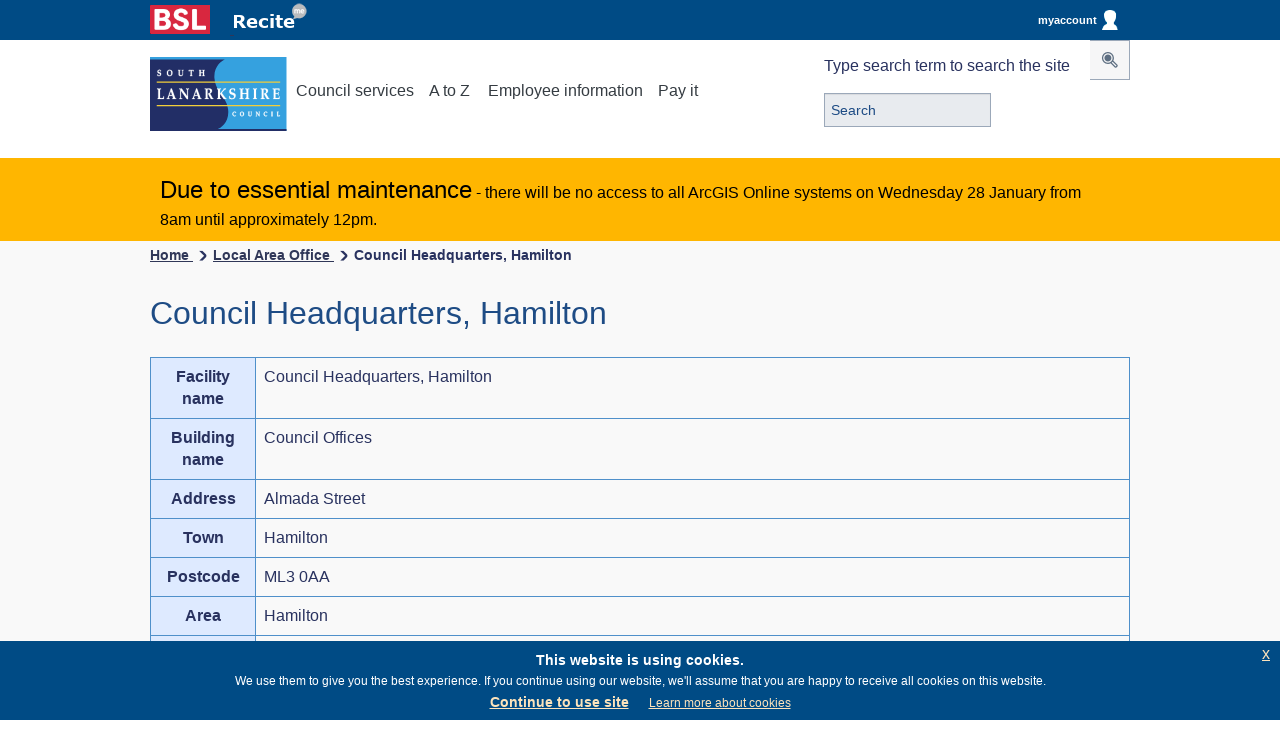

--- FILE ---
content_type: text/html; charset=UTF-8
request_url: https://www.southlanarkshire.gov.uk/directory_record/7358/council_headquarters_hamilton
body_size: 9497
content:
<!DOCTYPE html>
<html lang="en">

<!--[if lt IE 7]> <html class="no-js ie6 oldie" lang="en"> <![endif]-->
<!--[if IE 7]>    <html class="no-js ie7 oldie" lang="en"> <![endif]-->
<!--[if IE 8]>    <html class="no-js ie8 oldie" lang="en"> <![endif]-->
<!--[if IE 9 ]>   <html class="ie9"> <![endif]-->
<!--[if (gt IE 9)|!(IE)]> <html class="no-js" lang="en"> 

<![endif]-->
<head>
<!-- Global site tag (gtag.js) - Google Analytics -->
<!-- Google tag (gtag.js) -->
<script async src=https://www.googletagmanager.com/gtag/js?id=G-5QEH766WDY></script>
<script>
  window.dataLayer = window.dataLayer || [];
  function gtag(){dataLayer.push(arguments);}
  gtag('js', new Date());
  gtag('config', 'G-5QEH766WDY');
</script>
<meta charset="utf-8">

<title>Local Area Office - South Lanarkshire Council</title>


    <base href="https://www.southlanarkshire.gov.uk/" />

<meta name="author" content="Modernising Government South Lanarkshire">
<meta name="HandheldFriendly" content="True">
<meta name="MobileOptimized" content="320">
<meta name="viewport" content="width=device-width, initial-scale=1.0">
<meta property="og:image" content="https://www.southlanarkshire.gov.uk/site/images/SLC-logo.png"/>


       <!--Default metadata -->
 	<meta property="og:image" content="https://www.southlanarkshire.gov.uk/site/images/SLC-logo.png"/>
    <meta property="og:type" content="website" />
    <meta property="og:url" content="http://www.southlanarkshire.gov.uk/" />
    <meta property="og:title" content="South Lanarkshire Council" />
  
    
	<link rel="Shortcut Icon" type="image/x-icon" href="https://www.southlanarkshire.gov.uk/site/scripts/favicon.ico" />
	<link rel="apple-touch-icon" href="/site/apple-touch-icon.png">
	<link rel="shortcut icon" href="favicon.ico">
	<link rel="apple-touch-icon" href="/site/apple-touch-icon.png">
	<link rel="Shortcut Icon" type="image/x-icon" href="https://www.southlanarkshire.gov.uk/site/scripts/favicon.ico" />
    
    <link rel="icon" href="https://www.southlanarkshire.gov.uk/site/scripts/favicon.ico" type="image/gif" sizes="32x32">
    
    <!-- Removed as GT -->
    
    <!-- For all browsers -->
    
    <meta name="author" content="Modernising Government South Lanarkshire">
<meta name="HandheldFriendly" content="True">
<meta name="MobileOptimized" content="320">
<meta name="viewport" content="width=device-width, initial-scale=1.0">
<meta property="og:image" content="https://www.southlanarkshire.gov.uk/site/images/SLC-logo.png"/>

<link rel="stylesheet" type="text/css" href="https://www.southlanarkshire.gov.uk/site/styles/jquery-eu-cookie-law-popup.css"  media="screen"/>
<link rel="stylesheet" type="text/css" href="https://www.southlanarkshire.gov.uk/site/styles/fontts/style.css" media="screen" />
<link rel="stylesheet" type="text/css" href="https://www.southlanarkshire.gov.uk/site/cmf/style.css" media="screen" />
<link rel="stylesheet" type="text/css" href="https://www.southlanarkshire.gov.uk/site/styles/style.min.css" media="screen" /> 
<link rel="stylesheet" type="text/css" href="https://www.southlanarkshire.gov.uk/site/styles/style.minC.css" media="screen" /> <!-- 300 -->
<link rel="stylesheet" type="text/css" href="https://www.southlanarkshire.gov.uk/site/styles/styleNew.min.css" media="screen" />
<link rel="stylesheet" type="text/css" href="https://www.southlanarkshire.gov.uk/site/styles/lightbox.css" media="screen" />
<link rel="stylesheet" type="text/css" href="https://www.southlanarkshire.gov.uk/site/styles/lightbox.css" media="screen" />
<link rel="stylesheet" type="text/css" href="https://www.southlanarkshire.gov.uk/site/styles/snstyle.css" media="screen" />

<link rel="stylesheet" type="text/css" href="https://www.southlanarkshire.gov.uk/site/styles/print.css" media="print" />


<link href="//customer.cludo.com/css/607/8685/cludo-search.min.css" type="text/css" rel="stylesheet" />

<!-- www.Cludo.com search start JS -->
<!--[if lte IE 9]>
<script src="https://api.cludo.com/scripts/xdomain.js" slave="https://api.cludo.com/proxy.html" type="text/javascript"></script>
<![endif]-->
<!-- www.Cludo.com search end JS -->

<link rel="stylesheet" type="text/css" href="https://www.southlanarkshire.gov.uk/site/styles/111/style.css"  media="screen"/>


  


<link rel="ToC" href="https://www.southlanarkshire.gov.uk/site_map" />
          
<link rel="stylesheet" type="text/css" href="//www.southlanarkshire.gov.uk/widgets/css/_widget_styles.css?1660806932" media="screen" />


<link rel="stylesheet" type="text/css" href="https://www.southlanarkshire.gov.uk/site/xfp/styles/generic/datepicker.css" media="screen">
<script type="text/javascript" src="https://www.southlanarkshire.gov.uk/site/xfp/javascript/datepicker.js">{"describedby":"fd-dp-aria-describedby"}</script>
<script type="text/javascript">
        // <!--
        function anchor(url)
        {
            if (document.forms.xform_layout) {
                document.forms.xform_layout.action=url;
            }
        }
        // -->
</script>

	<link rel="search" type="application/opensearchdescription+xml" title="South Lanarkshire Council" href="https://www.southlanarkshire.gov.uk/site/scripts/opensearch.php" />

	<meta name="SKYPE_TOOLBAR" content="SKYPE_TOOLBAR_PARSER_COMPATIBLE" /> 

	<!-- general metadata -->
	<meta http-equiv="content-type" content="text/html; charset=utf-8" />
	<meta name="generator" content="http://www.jadu.net" />
	<meta name="robots" content="index,follow" />
	<meta name="revisit-after" content="2 days" />
	<meta name="Author-Template" content="Jadu CSS design" />
	<meta name="Author" content="South Lanarkshire Council" />
	<meta name="Publisher-Email" content="webmaster@southlanarkshire.gov.uk" />
	<meta name="Coverage" content="UK" />


	<meta name="eGMS.accessibility" scheme="WCAG" content="Double-A" />

	<!-- Google tag (gtag.js) -->
<script async src=https://www.googletagmanager.com/gtag/js?id=G-5QEH766WDY></script>
<script>
  window.dataLayer = window.dataLayer || [];
  function gtag(){dataLayer.push(arguments);}
  gtag('js', new Date());

  gtag('config', 'G-5QEH766WDY');
</script>
    
    <!-- inline helper class for performance -->
	<style>
	.ir{display:block;text-indent:-999em;overflow:hidden;background-repeat:no-repeat;text-align:left;direction:ltr;}
	.ir br{display:none;}
	.hidden{position: absolute; z-index: -99;}
	.hide-text{text-indent:100%;white-space:nowrap;overflow:hidden;}
	.visuallyhidden{border:0;clip:rect(0 0 0 0);height:1px;margin:-1px;overflow:hidden;padding:0;position:absolute;width:1px;}
	.visuallyhidden.focusable:active,.visuallyhidden.focusable:focus{clip:auto;height:auto;margin:0;overflow:visible;position:static;width:auto;}
	.invisible{visibility:hidden;}
	.clearfix:before,.clearfix:after,.row:before,.row:after{content:"";display:table;}
	.clearfix:after,.row:after{clear:both;}
	.clearfix,.row{zoom:1;}
	.js .hide{display:none;}
	.nomarg{margin-bottom:0;}
	.yesmarg{margin-bottom:24px;}
	.reveal-modal {display:none;}
	#mymodal1{display:none;}
	#mymodal2{display:none;}
	#mymodal3{display:none;}
	#mymodal4{display:none;}
	#mymodal5{display:none;}
	#mymodal6{display:none;}
	#mymodal7{display:none;}
	#mymodal8{display:none;}
	#mymodal9{display:none;}
	#mymodal10{display:none;}
	#mymodal11{display:none;}

	</style>
   
   
    <style type="text/css">
    .hidden {display:none;}
    </style>

<!-- Light Box Gallery -->

<script src="https://ajax.googleapis.com/ajax/libs/jquery/3.5.1/jquery.min.js"></script>
    
<!--END Socitm Code--> 
<script src="https://www.southlanarkshire.gov.uk/site/javascript/ReadSpeaker2.5/ReadSpeaker.js?pids=embhl"></script> 
<meta name="detectify-verification" 
content="87429bc5bd81788a719be5f4d4759e03" />
<script> 
jQuery.noConflict();
jQuery(document).ready(function($) {
  $(document).ready(function(){
	  $(".searchGraphic").click(function(){
		$(".hideSearch").slideToggle("slow");
	  });
  });
});
</script>

        <meta property="dcterms:description" content=" - ">
        <meta property="dcterms:subject" content="South Lanarkshire Council">
        <meta property="dcterms:title" content="South Lanarkshire Council online information
                ">
        <meta name="description" content=" - ">
        <meta name="keywords" content="South Lanarkshire Council">
        
        
<!--<!DOCTYPE html PUBLIC "-//W3C//DTD XHTML 1.0 Strict//EN" "http://www.w3.org/TR/xhtml1/DTD/xhtml1-strict.dtd">
<html xmlns="http://www.w3.org/1999/xhtml" xml:lang="en" lang="en">

-->
        <meta name="description" content=" - ">
        <meta name="keywords" content="South Lanarkshire Council">
        <script src="//www.southlanarkshire.gov.uk/site/javascript/libs/modernizr/modernizr.js"></script>
        <!--[if lt IE 9]>
        <script src="//www.southlanarkshire.gov.uk/site/javascript/libs/ie9-js/index.js"></script>
        <![endif]-->
        

</head>
<!-- End of Header.php -->

<body id="directoryRecord">
<!-- ########## MAIN STRUCTURE ######### -->
<div class="wrapper clearfix">
<!-- start of mast -->







    
    
<!--    <div style="width:100%; height:40px; background: #004b85; display:none;"> --> 
   <div style="width:100%; height:40px; background: #004b85;" role="banner" aria-label="Top Banner">
   <div class="header-content clearfix">
   
<a href="https://www.southlanarkshire.gov.uk/BSL" style="min-height: 44px; min-width: 44px;">
<img style="padding-top: 5px; max-width: 60px; padding-right: 20px; min-width: 44px; " alt="BSL" id="BSL" src="/site/images/bsl.png" />
</a>

<img style="padding-top: 5px; min-width: 72px; position:relative; top:-6px;" alt="Launch Recite Me assistive technology" id="enableRecite" src="/site/images/recite1.png" />

<script>
        var serviceUrl = "//api.reciteme.com/asset/js?key=";
        var serviceKey = "617ca812921c86ce3534d81fbd1b393369b1d3cb";
        var options = {};  // Options can be added as needed
        var autoLoad = false;
        var enableFragment = "#reciteEnable";
        var loaded = [], frag = !1; window.location.hash === enableFragment && (frag = !0); function loadScript(c, b) { var a = document.createElement("script"); a.type = "text/javascript"; a.readyState ? a.onreadystatechange = function () { if ("loaded" == a.readyState || "complete" == a.readyState) a.onreadystatechange = null, void 0 != b && b() } : void 0 != b && (a.onload = function () { b() }); a.src = c; document.getElementsByTagName("head")[0].appendChild(a) } function _rc(c) { c += "="; for (var b = document.cookie.split(";"), a = 0; a < b.length; a++) { for (var d = b[a]; " " == d.charAt(0);)d = d.substring(1, d.length); if (0 == d.indexOf(c)) return d.substring(c.length, d.length) } return null } function loadService(c) { for (var b = serviceUrl + serviceKey, a = 0; a < loaded.length; a++)if (loaded[a] == b) return; loaded.push(b); loadScript(serviceUrl + serviceKey, function () { "function" === typeof _reciteLoaded && _reciteLoaded(); "function" == typeof c && c(); Recite.load(options); Recite.Event.subscribe("Recite:load", function () { Recite.enable() }) }) } "true" == _rc("Recite.Persist") && loadService(); if (autoLoad && "false" != _rc("Recite.Persist") || frag) document.addEventListener ? document.addEventListener("DOMContentLoaded", function (c) { loadService() }) : loadService();

window.addEventListener("load", (event) => {
    var button = document.querySelectorAll(".enableRecite, #enableRecite");
    for (var i = 0; i < button.length; i++) {
        if (button[i]) {
            button[i].addEventListener("click", function () {
                loadService();
            });
        }
    }
});
document.addEventListener("DOMContentLoaded", function (c) {
var almondDefine = define;

define = function(a,b,c){

   if(b == null) { return; }

   almondDefine(a,b,c);

}
})
</script>
   



<!--<a href="https://www.southlanarkshire.gov.uk/account/signin" style="width: 110px; height: 30px;float: right; position: relative;top: 5px;border-radius: 5px;text-align: center;line-height: 30px; color:#FFF; text-decoration:none; font-weight:bold;">
Sign in <img style="height:20px;float:right; position: relative;top: 5px;" src="/site/images/signin.png" /></a>-->

<a href="https://www.southlanarkshire.gov.uk/account/" aria-label="myaccount" class="matHolder">




myaccount<img style="height:20px;float:right; position: relative; top: 5px; right: 3px;" src="/site/images/myAccount.png" alt="MyAccount login image" />
</a>


</div>
</div>

<header class="banner slideDownSP" role="banner" aria-label="Navigation Banner">
<p class="hidden"><a href="https://www.southlanarkshire.gov.uk/directory_record/7358/council_headquarters_hamilton#main-content">Skip to Content</a></p>
<div class="header-content clearfix">
<a href="https://www.southlanarkshire.gov.uk"><img src="https://www.southlanarkshire.gov.uk/site/images/SLC-logo.svg" class="logo" alt="South Lanarkshire Council" /></a>

<button type="submit" class="searchGraphic" style="float:right; font-size: 28px; line-height: 24px; height: 30px; color: #5E6F82;

background: none repeat scroll 0px 0px #3fb1e5; border: 0px none; cursor: pointer; display: inline-block; padding: 0px; position: relative; top: 12px; vertical-align: middle;margin-right: 10px; height: 30px;


"><span title="Search item" class="slc-button-icons-spotlight_button"></span></button>
      
<div class="mobileNav" style="width:100%;">         
<nav class="primary clearfix" role="navigation" aria-label="Top service links">
<ul class="clearfix" style="width:87%; margin:0 auto;">
<li class="council_services_button"><a href="#" aria-label="Council Services on Mobile" class="council_nav"><!--i class="icon-reorder"></i-->Services</a></li>
<li><a href="#" aria-label="A to Z of services on Mobile" class="az_button">A to Z</a></li>
<li><a href="https://www.southlanarkshire.gov.uk/info/200254/employee_information" aria-label="Employee information section">Employee information</a></li>
<li><a href="https://www.southlanarkshire.gov.uk/pay-it">Pay it</a></li>


</ul>
</nav>
</div>


<div class="normalNav">
<nav class="primary clearfix" role="navigation" aria-label="Top desktop navigation">
<ul class="clearfix">
<li class="council_services_button"><a href="#" aria-label="Council Services" class="council_nav"><!--i class="icon-reorder"></i--> Council services</a></li>
<li><a href="#" aria-label="A to Z of services" class="az_button">A to Z</a></li>
<li><a href="https://www.southlanarkshire.gov.uk/info/200254/employee_information" aria-label="Employee information section">Employee information</a></li>
<li><a href="https://www.southlanarkshire.gov.uk/pay-it">Pay it</a></li>

</ul>
</nav>
</div>

<div id="cludo-search-form" role="search" aria-label="Search box">
    <label for="cludo-search-form-input">Type search term to search the site</label>
    <input name="searchrequest" id="cludo-search-form-input" placeholder="Search" value="" title="Type search term" autocomplete="off" aria-autocomplete="list" aria-haspopup="true" type="search">
    <button type="button" title="Search"><span class="fa fa-search slc-button-icons-spotlight_button" aria-hidden="true"></span></button>
    
    
<ul class="search-suggestions">
<li><a href="https://www.southlanarkshire.gov.uk/site/scripts/cludoResults.php#?cludoquery=school%20holidays&cludopage=1&cludorefpt=South%20Lanarkshire%20Council&cludorefurl=http%3A%2F%2Fwww.southlanarkshire.gov.uk%2F" title="school holidays" >School holidays</a></li> &nbsp; 
<li><a href="https://www.southlanarkshire.gov.uk/site/scripts/cludoResults.php#?cludoquery=council%20tax&cludopage=1&cludorefpt=South%20Lanarkshire%20Council&cludorefurl=http%3A%2F%2Fwww.southlanarkshire.gov.uk%2F" title="council tax"> Council tax </a></li>  &nbsp;
<li><a href="https://www.southlanarkshire.gov.uk/site/scripts/cludoResults.php#?cludoquery=jobs&cludopage=1&cludorefpt=South%20Lanarkshire%20Council&cludorefurl=http%3A%2F%2Fwww.southlanarkshire.gov.uk%2F" title="Jobs"> Jobs</a></li>  
<li><a href="https://www.southlanarkshire.gov.uk/site/scripts/cludoResults.php#?cludoquery=housing%20benefit&cludopage=1&cludorefpt=South%20Lanarkshire%20Council&cludorefurl=http%3A%2F%2Fwww.southlanarkshire.gov.uk%2F" title="Housing benefits"> Housing benefits </a></li>
</ul>
    
</div>





<nav class="sub_navigation clearfix" role="navigation" aria-label="Council service navigation">
<h2 class="hidden">Council services</h2>
<ul class="clearfix">

<li><a href="https://www.southlanarkshire.gov.uk/info/200134/benefits_and_money_advice">Benefits advice and money advice</a></li><li><a href="https://www.southlanarkshire.gov.uk/info/200135/bins_recycling_and_uplifts">Bins, recycling and uplifts</a></li><li><a href="https://www.southlanarkshire.gov.uk/info/200136/business_and_trade">Business and trade</a></li><li><a href="https://www.southlanarkshire.gov.uk/info/200303/climate_change_and_sustainability">Climate change and sustainability</a></li><li><a href="https://www.southlanarkshire.gov.uk/info/200137/community_and_recreation">Community and recreation</a></li><li><a href="https://www.southlanarkshire.gov.uk/info/200138/council_and_government">Council and government</a></li><li><a href="https://www.southlanarkshire.gov.uk/info/200139/council_tax">Council tax</a></li><li><a href="https://www.southlanarkshire.gov.uk/info/200140/education_and_learning">Education and learning</a></li><li><a href="https://www.southlanarkshire.gov.uk/info/200141/environment">Environment</a></li><li><a href="https://www.southlanarkshire.gov.uk/info/200142/housing_and_homelessness">Housing and homeless</a></li><li><a href="https://www.southlanarkshire.gov.uk/info/200143/jobs_and_careers">Jobs and careers</a></li><li><a href="https://www.southlanarkshire.gov.uk/info/200144/licensing_and_registration">Licensing and registration</a></li><li><a href="https://www.southlanarkshire.gov.uk/info/200145/planning_and_building_standards">Planning and building standards</a></li><li><a href="https://www.southlanarkshire.gov.uk/info/200146/social_care_and_health">Social care and health</a></li><li><a href="https://www.southlanarkshire.gov.uk/info/200234/sport_and_leisure">Sport and leisure</a></li><li><a href="https://www.southlanarkshire.gov.uk/info/200147/transport_and_streets">Transport and streets</a></li>    </ul>
    </nav><!--end of main nav-->
<!--end of header-->    

</div>
<div class="a_z clearfix">
<div class="innerContent">
<ul id="tab2" class="clearfix">
<li><a href="https://www.southlanarkshire.gov.uk/a_to_z/a">a</a></li><li><a href="https://www.southlanarkshire.gov.uk/a_to_z/b">b</a></li><li><a href="https://www.southlanarkshire.gov.uk/a_to_z/c">c</a></li><li><a href="https://www.southlanarkshire.gov.uk/a_to_z/d">d</a></li><li><a href="https://www.southlanarkshire.gov.uk/a_to_z/e">e</a></li><li><a href="https://www.southlanarkshire.gov.uk/a_to_z/f">f</a></li><li><a href="https://www.southlanarkshire.gov.uk/a_to_z/g">g</a></li><li><a href="https://www.southlanarkshire.gov.uk/a_to_z/h">h</a></li><li><a href="https://www.southlanarkshire.gov.uk/a_to_z/i">i</a></li><li><a href="https://www.southlanarkshire.gov.uk/a_to_z/j">j</a></li><li><a href="https://www.southlanarkshire.gov.uk/a_to_z/k">k</a></li><li><a href="https://www.southlanarkshire.gov.uk/a_to_z/l">l</a></li><li><a href="https://www.southlanarkshire.gov.uk/a_to_z/m">m</a></li><li><a href="https://www.southlanarkshire.gov.uk/a_to_z/n">n</a></li><li><a href="https://www.southlanarkshire.gov.uk/a_to_z/o">o</a></li><li><a href="https://www.southlanarkshire.gov.uk/a_to_z/p">p</a></li><li><a href="https://www.southlanarkshire.gov.uk/a_to_z/q">q</a></li><li><a href="https://www.southlanarkshire.gov.uk/a_to_z/r">r</a></li><li><a href="https://www.southlanarkshire.gov.uk/a_to_z/s">s</a></li><li><a href="https://www.southlanarkshire.gov.uk/a_to_z/t">t</a></li><li><a href="https://www.southlanarkshire.gov.uk/a_to_z/u">u</a></li><li><a href="https://www.southlanarkshire.gov.uk/a_to_z/v">v</a></li><li><a href="https://www.southlanarkshire.gov.uk/a_to_z/w">w</a></li><li><a href="https://www.southlanarkshire.gov.uk/a_to_z/x">x</a></li><li><a href="https://www.southlanarkshire.gov.uk/a_to_z/y">y</a></li><li><a href="https://www.southlanarkshire.gov.uk/a_to_z/z">z</a></li>
<li class="top_20_requests"><a href="https://www.southlanarkshire.gov.uk/top-20"><span>Top 20 <span>requested services &gt;</span></span></a></li>
</ul> 
</div>
</div>
</header>
<!-- #announcement-->
<section class="announce clearfix">
<div class="innerContent" style="z-index:1">
          
<div style="z-index:3" id="announcement">
    <p class="announcementHead">Due to essential maintenance</p>
    <p>- there will be no access to all ArcGIS Online systems on Wednesday 28 January from 8am until approximately 12pm. <a href=""></p></a>
    
                    </div>
    </div></section>
    
<script src="https://www.southlanarkshire.gov.uk/site/javascript/jquery1.min.js"></script> 
<script src="https://ajax.googleapis.com/ajax/libs/jquery/3.4.1/jquery.min.js"></script>
<script>
$(document).ready(function(){
  $(".hidebuttonR").click(function(){
    $(".hideR").slideToggle();
  });
  
   $(".closeicon").click(function(){
    $(".hideR").css({"display":"none","right":"50px","top":"8px"}); 
  });
  
  
});

var $lock = jQuery.noConflict();
$lock(document).ready(function(){
$('#xforms_SLCFormType').attr("readOnly","readOnly") 
$('#xforms_SLCFormType').attr("readOnly", true)

});

</script>
<script src="https://www.southlanarkshire.gov.uk/site/javascript/jquery-eu-cookie-law-popup.js"></script>

<!--close #announcement-->
<!-- end of mast -->	
	<div id="breadcrumb" role="navigation" aria-label="Breadcrumb" class="clearfix">	
	
		
						<!-- Breadcrumb -->
						<ul><li><a href="https://www.southlanarkshire.gov.uk/">Home </a><span class="slc-button-icons-media_arrow_forward_button" class="bread-arrow"></span> <span class="rest"> ... &#8594;</span> </li><li><a href="/directory/32/local_area_office">Local Area Office </a><span class="slc-button-icons-media_arrow_forward_button" class="bread-arrow"></span> <span class="rest"> ... &#8594;</span><li class="bc_end"><span>Council Headquarters, Hamilton</span></li></ul>
						<!-- END Breadcrumb -->
	
	
	
</div>	



					
					

		
         
<div id="content" class="clearfix">
<div id="main-content" class="clearfix ">
<section id="main-section" role="region" aria-label="Main section">
<div class="innerContent first">

            <h1 role="heading" aria-level="1">Council Headquarters, Hamilton</h1>
    </div>

<!-- ########################## -->

<div class="innerContent">
<div id="lower_content">

<!-- XHTML Template -->

	<meta http-equiv="content-language" content="en" />
	<!-- Dublin Core Metadata -->
	<meta name="DC.creator" lang="en" content="controlcentre" />
	<meta name="robots" content="index,follow" />
	<meta name="DC.date.created" scheme="DCTERMS.W3CDTF" lang="en" content="2010-10-07" />
	<meta name="DC.date.modified" scheme="DCTERMS.W3CDTF" lang="en" content="2022-09-08" />
	<meta name="DC.description" lang="en" content="Council Headquarters, Hamilton" />
	<meta name="DC.format" lang="en" scheme="DCTERMS.IMT" content="text/html" />
	<meta name="DC.identifier" scheme="DCTERMS.URI" content="https://www.southlanarkshire.gov.uk/site/scripts/directory_record.php?recordID=7358" />
	<meta name="DC.language" scheme="DCTERMS.ISO639-1" content="en" />
	<meta name="DC.publisher" lang="en" content="South Lanarkshire Council" />
	<meta name="DC.rights.copyright" lang="en" content="South Lanarkshire Council" />
	<meta name="DC.title" lang="en" content="Council Headquarters, Hamilton" />
	<meta name="DC.coverage" lang="en" content="UK" />
<!-- XHTML Template -->

	<meta name="DC.subject" lang="en" content="Council departments;Benefits and money advice;Council and government;Housing and homelessness;Planning and building standards;Licensing and registration;Social care and health;Trading standards and consumer advice;Trading standards;Consumer advice" />
        <meta name="description" content="Council Headquarters, Hamilton">
        <meta name="keywords" content="South Lanarkshire Council">
        <title>Council Headquarters, Hamilton | South Lanarkshire Council</title>

	<div class="serviceDetails">
	<table summary ="Local Area Office">
	
		
 
                   <tr> 
<th>Facility name</th><td class="record">Council Headquarters, Hamilton</td>
		</tr>
 
                   <tr> 
<th>Building name</th><td class="record">Council Offices </td>
		</tr>
 
                   <tr> 
<th>Address</th><td class="record">Almada Street </td>
		</tr>
</ul></div></div></li> 
                   <tr> 
<th>Town</th><td class="record">Hamilton </td>
		</tr>
 
                   <tr> 
<th>Postcode</th><td class="record">ML3 0AA </td>
		</tr>
</ul></div></div></li> 
                   <tr> 
<th>Area</th><td class="record">Hamilton</td>
		</tr>
 
                   <tr> 
<th>Phone</th><td class="record">0303 123 1015</td>
		</tr>
 
                   <tr> 
<th>Description of service</th><td class="record">The Council Leader, Provost, Chief Executive and Executive Directors of all our departments are based in the Almada Street Headquarters. Opened by HRH the Queen Mother in 1964, this A-listed building was designed by D.G Bannerman, Chief Architect of Lanark County Council.</td>
		</tr>
 
                   <tr> 
<th>Opening times</th><td class="record">Monday to Thursday 8.45am-4.45pm; Friday 8.45am-4.15pm </td>
		</tr>
 
                   <tr> 
<th>Disabled access</th><td class="record">Parking for disabled people, level access at the west wing entrance, automatic door. Council Chamber, Committee Room 1 and Banqueting Hall have Infra-red hearing assistance systems and Committee Rooms 2, 3, 4, 5 and Corporate Dining Room have mobile receivers available. Accessible reception, lift and toilets for disabled people.<br />
 </td>
		</tr>
 
                   <tr> 
<th>Lets</th><td class="record">No</td>
		</tr>
	</table>
	</div>
    </div>
                    </article>
                </div>
                <div class="sidebar sidebar--secondary">
                </div>
            </div>
        </main>
<!-- googleoff: index -->

<footer role="contentinfo" aria-label="Footer section" id="footer" class="clearfix">
<div class="eupopup eupopup-bottom"></div>
    <div id="tinto" class="tinto-bg-desktop">
        <div class="innerContent">
            <ul class="footer_top_links clearfix">
                <li><a href="/accessibility">Accessibility</a></li>
                <li><a href="/info/200138/council_and_government/1126/cookies">Cookies</a></li>
                <li><a href="/info/200176/sharing_information_with_you/932/translating_this_website">Other languages</a></li>
                <li><a href="/info/200235/meta/1730/general_privacy">Privacy statement</a></li>
            </ul>
            
<div class="socialmedia clearfix">
<ul class="clearfix">
<li id="facebook">
<a href="/info/200176/sharing_information_with_you/1028/our_social_media_accounts">
<span class="slc-button-icons-facebook_button"></span>
<span class="icon-fallback">Facebook</span>
</a>
</li>
<li id="youtube">
<a href="https://youtube.com/user/SouthLanarkshireTV" title="South Lanarkshire TV"><span class="slc-button-icons-you_tube_button"></span>
<span class="icon-fallback">Youtube</span>
</a>
</li>

<li id="Bluesky">
<a href="https://bsky.app/profile/southlanarkshire.gov.uk" title="South Lanarkshire Bluesky"><span class="icon-WEB-SLC-social-media-icon-Bluesky"></span>
<span class="icon-fallback">Bluesky</span>
</a>
</li>

<li id="LinkedIn">
<a href="https://www.linkedin.com/company/south-lanarkshire-council/" title="South Lanarkshire LinkedIn"><span class="icon-WEB-SLC-social-media-icon-LinkedIn"></span>
<span class="icon-fallback">LinkedIn</span>
</a>
</li>

<li id="twitter-sm">
<a href="http://www.southlanarkshire.gov.uk/info/200176/sharing_information_with_you/1028/our_social_media_accounts">
<span class="icon-webx"></span>
<span class="icon-fallback">Twitter</span>
</a>
</li>
<li id="rss">
<a href="/rss/news">
<span class="slc-button-icons-RSS_button"></span>
<span class="icon-fallback">RSS</span>
</a>
</li>
</ul>

                
</div>
        <img class="lanarkshire-image" src="https://www.southlanarkshire.gov.uk/site/images/footer/xx2_1850_landmark_footer_long_foreground.svg" alt="Footer image"/>
     
        </div>	
    </div>
    <div class="innerContent">
        <div class="vcard">
            <div class="wrapper">
                <p style="font-size:1.2em"><a href="https://www.southlanarkshire.gov.uk" rel="me" class="fn org url">South Lanarkshire Council</a></p>
                <div class="adr">
                    <p class="clearfix">
                        <span class="street-address">Almada Street,</span>
                        <span class="locality">Hamilton,</span>
                        <span class="region">South Lanarkshire,</span>
                        <span class="postal-code">ML3 0AA</span>
                    </p>
                </div>
                
		<div class="bottomFooterLinks" style="width:130%;">
			<ul>
				<li><a href="/terms">Copyright and disclaimer</a></li>
                <li><a href="/info/200254/employee_information">Employee information</a></li>
				<li><a href="https://www.southlanarkshire.gov.uk/site_map">Site map</a> </li>
				<!-- <li><a href="/website_statistics">Website statistics</a></li> -->
			</ul>
		</div>   
        </div> 
        </div>
        
        
        <div class="copy_right clearfix">
            <ul class="footer_bottom_links ">
                <li ><a class="directgov" href="http://www.gov.uk">GOV.UK</a></li>
                <li ><a class="scotgov" href="http://www.gov.scot">Scottish Government</a></li>
                <li ><a class="nhs" href="https://www.nhslanarkshire.scot.nhs.uk">NHS Lanarkshire</a></li>
                <li ><a class="slhscp" href="http://www.slhscp.org.uk">South Lanarkshire Health and Social Care Partnership</a></li>
                <li><a class="child" href="http://www.childprotectionsouthlanarkshire.org.uk">Child Protection</a></li>
                <li><a class="adult" href="http://www.adultprotectionsouthlanarkshire.org.uk">Adult Protection</a></li>
                <li ><a class="ceop" href="https://www.ceopeducation.co.uk/"><abbr title="Child Exploitation and Online Protection">CEOP</abbr></a></li>
             </ul>
            <p style="font-size:0.8em" class="copyRight"></p>
             <!--<p style="font-size:0.8em" class="copyRight">&copy; Powered by jadu v1.12 </p>-->
        </div>
    </div>
    </div>
  <!--close #footer-->
</footer>

<script src="https://ajax.googleapis.com/ajax/libs/jquery/3.5.1/jquery.min.js"></script>
<script>
	var $j = jQuery.noConflict();
	$j('.clickHeading').click(function(e) {
    	$j(this).next('.panel').slideToggle('slow');
		return console.log(this);
	});


	var $jj = jQuery.noConflict();
	$jj('.clickM').click(function(e) {
    	$jj(this).next('div.panel').slideToggle('slow');
		//return console.log(this);
	});
	
$(document).ready(function(){
$(document).on("click","button[name='back']",function(){
	
});
});
</script>

<script>
$(document).ready(function(){
  $("#privacyClose").click(function(){
    javascript:window.close('','_parent','');
  });
});
</script>

<!-- Hide content on privacy statement -->

<script type="text/javascript">
if (window.location.href.indexOf("/1730/") > 0) {
$("#header-bar").hide();
$("header.banner").hide();
$(".hidebuttonR").hide();
$("#breadcrumb").hide();
$(".announce").hide();
$("#header-content").hide();
$(".listed_item").hide();
$("#relatedInfo").hide();
$("#footer").hide();

}
</script>

<script>
var almondDefine = define;
define = function(a,b,c){
    if(b == null) { return; }
    almondDefine(a,b,c);
}

</script>


<!-- AIM 15/1/14 Use PROTOCOL rather than hard coded http or https -->
<!-- AIM 27/2/14 Minimise and add defer -->

<script src="https://code.jquery.com/jquery-3.0.0.js"></script>
<script src="https://code.jquery.com/jquery-migrate-3.3.1.js"></script>

<script src="https://www.southlanarkshire.gov.uk/site/javascript/libs/jquery.ContentHover.min.js"></script>
<script defer src="https://www.southlanarkshire.gov.uk/site/javascript/libs/main.min.js"></script>
<script defer src="https://www.southlanarkshire.gov.uk/site/javascript/custom.min.js"></script> 
<script defer src="https://www.southlanarkshire.gov.uk/site/javascript/libs/browsers.min.js"></script>

	<script src="https://www.southlanarkshire.gov.uk/site/javascript/libs/jquery.carouFredSel-6.2.1.min.js"></script>
	<script src="https://www.southlanarkshire.gov.uk/site/javascript/libs/jquery.touchSwipe.min.js"></script>
	<script>
	jQuery.noConflict();
	jQuery(document).ready(function($) {
    // You can use the locally-scoped $ in here as an alias to jQuery.
	// See http://learn.jquery.com/using-jquery-core/avoid-conflicts-other-libraries/
	
			$(function() {
				$('#carousel').carouFredSel({
					width: '100%',
					
					auto:false,
					
				    items: {
						visible: 3,
						start: -1
					},
					
					scroll: {
						items: 1,
						duration: 1000,
						timeoutDuration: 3000
					},
					
					swipe: {
						
						 onTouch: true,
						 onMouse: true
						 
					},
					prev: '#prev',
					next: '#next',
					pagination: {
						container: '#pager',
						deviation: 1
					}
				});
		});
		
		$(function() {
				$('#carousel1').carouFredSel({
					width: '100%',
					
					auto:false,
					
				    items: {
						visible: 3,
						start: -1
					},
					
					scroll: {
						items: 1,
						duration: 1000,
						timeoutDuration: 3000
					},
					
					swipe: {
						
						 onTouch: true,
						 onMouse: true
						 
					},
					prev: '#prev1',
					next: '#next1',
					pagination: {
						container: '#pager1',
						deviation: 1
					}
				});
		});
		
		
		
});
</script>
<script src="https://www.southlanarkshire.gov.uk/site/javascript/jquery/flexSlider/jquery.flexslider.js"></script>
<script>
jQuery.noConflict();
jQuery(document).ready(function($) {
    // You can use the locally-scoped $ in here as an alias to jQuery.
  $(window).load(function() {
    $('.flexslider').flexslider();
	controlNav: false
  });
});
</script>

<!-- This is for searchhide on mobile -->






  
 
<!-- ******************************************google analytics ****************************************************************

<script async > var gaJsHost = (("https:" == document.location.protocol) ? "https://ssl." : "http://www."); document.write(unescape("%3Cscript src='" + gaJsHost + "google-analytics.com/ga.js' type='text/javascript'%3E%3C/script%3E")); </script> <script> try { var pageTracker = _gat._getTracker("UA-5129690-5"); pageTracker._trackPageview(); } catch(err) {}</script>

 ******************************************google analytics ****************************************************************-->




<!-- Siteimprove - analyics trial : Nov'14 -->
<script type="text/javascript">
/*<![CDATA[*/
(function() {
var sz = document.createElement('script'); sz.type = 'text/javascript'; sz.async = true;
sz.src = '//uk1.siteimprove.com/js/siteanalyze_418914.js';
var s = document.getElementsByTagName('script')[0]; s.parentNode.insertBefore(sz, s);
})();
/*]]>*/
</script>


<!-- www.Cludo.com Search body init script start -->
<script type="text/javascript" src="https://customer.cludo.com/scripts/bundles/search-script.min.js"></script>
<script>
    var CludoSearch;
    (function () {
        var cludoSettings = {
            customerId: 607,
            engineId: 8685,
            searchUrl: "https://www.southlanarkshire.gov.uk/site/scripts/cludoResults.php",
            searchInputs: ["cludo-search-form","cludo-search-content-form","cludo-search-mobile-form"],
            initSearchBoxText: "",
            language: 'en',
            loading: "<img src='//customer.cludo.com/img/balls.svg' alt='Loading' class='loading' role='progressbar' />"
        };
        CludoSearch= new Cludo(cludoSettings);
        CludoSearch.init();
    })();
</script>





<!-- www.Cludo.com Search body init script start -->



	   <script src="//www.southlanarkshire.gov.uk/site/javascript/almond.min.js"></script>
       <script src="//www.southlanarkshire.gov.uk/site/javascript/util.min.js"></script>
        <script src="//www.southlanarkshire.gov.uk/widgets/js/widget.js?1769004722"></script>
        <script src="//www.southlanarkshire.gov.uk/site/javascript/site.js"></script>
    </body>
</html>
